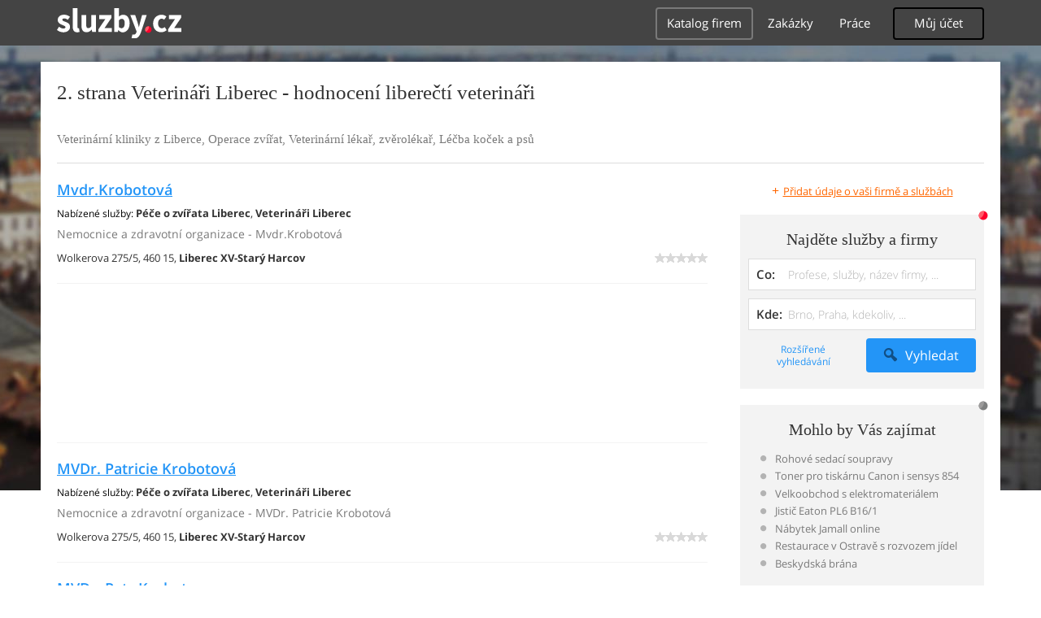

--- FILE ---
content_type: text/html; charset=UTF-8
request_url: https://syndicatedsearch.goog/afs/ads?sjk=J%2Bme09WgQMGXm6Ajby5KeQ%3D%3D&adpage=1&channel=4917569133&client=pub-4220012446249217&q=Liberec%2C%20Veterinari%2C%20Veterinarni%20kliniky%2C%20Operace%20zvirat%2C%20Veterinarni%20lekar%2C%20zverolekar%2C%20Lecba%20kocek%20a%20psu%2C%20sluzby&r=m&type=0&oe=UTF-8&ie=UTF-8&fexp=21404%2C17300002%2C17301437%2C17301438%2C17301442%2C17301266%2C72717107&format=n1%7Cn1&ad=n2&nocache=3201768276730573&num=0&output=uds_ads_only&v=3&bsl=10&pac=2&u_his=2&u_tz=0&dt=1768276730608&u_w=1280&u_h=720&biw=1280&bih=720&psw=1280&psh=720&frm=0&uio=--&cont=adcontainer0%7Cadcontainer1&drt=0&jsid=csa&jsv=842209568&rurl=https%3A%2F%2Fkrasa-zdravi.sluzby.cz%2Fveterinari%2Fliberec%2F2
body_size: 8399
content:
<!doctype html><html lang="en"> <head>    <meta content="NOINDEX, NOFOLLOW" name="ROBOTS"> <meta content="telephone=no" name="format-detection"> <meta content="origin" name="referrer"> <title>Ads by Google</title>   </head> <body>  <div id="adBlock">    </div>  <script nonce="97rWseq7FBlPIE2VKz0v2w">window.AFS_AD_REQUEST_RETURN_TIME_ = Date.now();window.IS_GOOGLE_AFS_IFRAME_ = true;(function(){window.ad_json={"caps":[{"n":"queryId","v":"-8JlaenzAvvx0L4P9oZR"}],"bg":{"i":"https://www.google.com/js/bg/s_hnhjAFXa3HsAyl432j9Uskhoyffm95oXd0zTKsWBw.js","p":"Kcn0aQcu9K/N3r6U1QaSVaLGrZMfTLHNcD9t5HXKL15z9aR4AfDMO4zdIVWgOOl2cc0N3MfE73kIdbqLI+Jgyzyy5sQ81vDzyIGLUiZW8hsam9NcO/CNtc6Tb8DO/jDjS69C4XJ7qHA/LNBcCE7DJgEeRSE0XUNTEsEL8fjlVjlxZJHGoG/IYpKlpgifRnfn3Dino2Dw2f51MXx2Dww/QMUnLuppxQDjLX9s9x8Jh+5ngdbk3Q6DbYtRhaZ+ZCo9VgFUWu39FukEA4tSIB7PrQs2d13yJFyleLbqyEJT/PfCoEoatWQQXrDkA0YAUgGiW3oHZyX6kwNQmjCFoQuunTH+AmXOLyuaOx1t3w+AEltic2bgY5if1fGP3zzUNs+n04aAI/bJRZGqwimDCfuEIkIp1s8R0cIUMJ+vlspjc/2qOZwroQB0mKv1FY9OOnD0hiRaipfaLiWt91vS5NnXEBvAfaTYLx5pDNJQmqu4KBPcV0gRyBfqjzL6MYdPUwsHMG+tJXSU4hOpuvvrzm7TVRpgfLg1nr30dvNGDTEN4twVYHMofYu/41f88DStrbR5koGQg8z3b4t9U1Um1ziKDl1L/iH+phPINAiJlwomF+2E0cNRxBtCztd7D9HwHA+6B5hp3KgTEBlYWi8Wl9eFxjN/z2vbV8/AWSvNIn6Iz6UYEEu+5oywVyFzT3Dky/HfXVVD1RHmKKRwekw6Uc9ZPXTTGrGq0jP9xeuVfk453LGx6gKWETNrkK2l4JBYhVIrMWxwy/z8nF9Dg3bU0B53EQDNjEmRAJ6W3GjtFMKIPKpvmnH/Ws6t1aVCBIlZ8Rt+ED83WZWk3EBbDpnNp7yFwWSaAPStslA/g7/UPjElIj74mFcDn/GnCz8SyQTAZ+Be6AStNsfsK+Maoh7lP10TP01Cd5E/1TGdE7bhEgYKBKV3m9iG9tf1A1xMsUOGpCsjqcMtJ8zEF/bynNjaDTmo0r/Wk5vkP/v8HOujGRspU+G+btZM70/RdL9b1bttmIFAZSsv4fk+ks3wttU3JEQHFwuJYZFN/KTyf/5qMp0Z0200bv0nOxaCRJpIiWa2cyg8kc6A85sjzr1XD83cAfzyLtZpMzZYWqwRevmQh72aKUJVzG1LkiAatpC8DjgvZ0MGBdn3fepRzHR3sdjspTFL5QM9FymOk6w6V+NSMUFZrjY+ckW5iXZEsuvZBdLm40HG5hrdDR00qlrdOt7/hQ4f3dPoxfs9t476E4e5vkNTSN1/cH0k+fb0PMKdstLOeUePQ7oAmBsx9WvykGUCoZgD7oSGJ+2yWL0Bu6rXy+Q0w+9dSC1Y7aUfKxRcFtVf1jr4okBaVbnJM5/4SRMiiC/jg+hLKazBB/sQU8Dx2NfAuOwI6Xm8TPGYu4ggSmlPDl/Gr9zHLrXfVxvzwb6Q+t7F1ydG2MBy2bGCYEUAC7eqk/ioIH3OXQNZVkEQuR/CxOb3cwxk8FPYG7cQIArtB/90z86izBUltfGj4eMoDhvC1KnP2pf8ttW2ba0fyiLKWuONjsZLZndzxe8nsTtblFqyH7YXnfAcVDuSTU7I+aPkjCCzlf8E0QU2/GFGxnTiDxK0awD0kWmitaNcDP+pcwj354YFC0WIDKKszrLUnmlKEyj8XYeIMKKnw5BUP7TAxd1tsZnQyq+ZINOsuMk0fLmvic/LdB9VdlsmrSVYfSAPjtLh4fZm5Pu/I+QKCntldOYl2Hau4a7hY+uIqSFf9yN8OO/wgX+TKNgNpuMfRvp8FDYu2fd+rXevlapXGs/K6X1GGqsPkhLksN7CY7A+hRIHWYL/pAIqjQSSRy0fQQa92N88Q09spUAiaB3bi3US4DAkLI8GyTstKmprvftJaN9iIFngJ1N6H2fGIL7PGTfE7Tt8d5O+NP2IG28eW+zENVYHdcc68z3d8XZq0asmYIo0cqLWwta6Vg5OOY9wFmij3h/V2tCfH/XzKd/sCTSNL/WHsaonP9QsF7krLXpEPXpJSkABL8gu3GmMe1qVxH1cze2Do2xWiG2z9udY5cw1mooAe8/xdqehLpfzua/2t9GROw0FxXA5TKB4W/EeH5mvSVog0uMEhinULf1DgEcqVstH+ICLPNSWXx6aV23CNUIv8V8SAhMxR/xnYDFrOXTkkrxridBFtyXNLk2NTh8V0Ewg5R4YqS+7rqKIEWT9t1rxFQbMcptJZBE9MXfs3BmhavFBwPwwVw6hJXp5xVIFQOAYxGRNR1+7KSMbgEmDNuCCmjo6TlCv0OQN56Xb+J62VA2Rt24Y1fSaDt41BGAJlnmrEMyxBnlnZBxk7caC7UPxTMgHLsu/NvWE9Ote91lu85tyPiqRrGe5K+gIp0eUFuA4e6Uz84WboJT2P/NWECp9x4VgMbILFH274A/U51bTCvlXyxwKL6kYfwku0ejwjokw9KNvGuPNwkCC50+1sjjPSU/qKTqBQ4BB+fanLvR0jvHAdOei9rStUNdeGzLDe9U54W7WQ6NUbXrhYuBnxF1fJKHbIn6lgRkaJM02m4TzL2rkKEx2yEWpcxF9fSD8Y6OKHW1W7HIfeuQARC0XblvGv//3VDNQgwDsUcmjYCS3ek6Yc6Gi+zl0Y8z+EjPzUCD86SZHmUjaXVtJE6qRFMz3LwxRvCGZ7WL8feIgrKAVfkRKZ3NEi4ma/ScPvtZxjqnqbNs4fqPjACx7c/c9a82cGZAnRycAABYgYV67tDMZSVn1GQNVQa1u4UrucM0cqZrppn6BIJxVl63TKLzBsU2KCbZpOuBcrfjMxzgghYsinZh2K/JTmM/OKKNUMGMdByylnGLuac7szoSmH8HSr0gEpyxRpuDl6+Cl/ny16W0/qcppVmoVc2cmPmZ3+ftccnQJKWwbL8Qzoecv45qjZQriB82KoriC5QPxlue/Rvpb5eZazV/6hPOx143DJy2X7eC28hYCgHx9ZI3ovFYwdvINEKQ/exTaQwAZH5nBh4cGwtnLuHZg38ccJLbn8A4R8zVtNM9FbzxwDwAWfmzDiKq6LJF2swB35gyB99nmGb5+YZuuW1tCq0Ma4Q4Ue347TIi1T8lDQNdVDSw1FeG7DDjflt9Is7IHbIdMle2OFyLZ+/9hkkMrT96cfJyHNGv8Xs9Q5sHV/3d8+XVF6NGbo2f5KyZdgnMGKqz4dRcz45Whw5tNakKPf2YiJbwzr82yLDsUu7cs0210E6kHPM7jcFFemedhTEDHFi4noGU0F46KcrkxGgs6yY7P1EPsHT8FgffYPIjSX1dJyikEXWydFfb1YDxB2uS3gJk0MO3dEMc39tyUVgdOxtFLKqaCMKvCim46enMnEkGL1/kUSBAAT4bfkhWDCQSnGO2CsneZ7QPJ5gAP4nK1b0JVef4pQlSf2fj1SAv59KPL3iIu7/EpHQwNMtY4FvmC+6GiFNR5+aMc9LByaF+bwLl7UayAguNIGB0CzKbzrXluK/sG7PnssQwzICpwInDikAKJuTYJmOW385uK/[base64]/KIrImlzNrXJEv0JjmuLLQBk9yCuuBsVS2wbKtqOrs/vWc/TQpEo7v6uDLHw3IEINxTsSf32Lh4xAomUEIyMtOu6ox+SwGPWfnVWyJZ09MTUccphiaDHvV6MsFX/bAo662/BJyJzyOeZOSlimVJI7Q+aKQ2zB8MCxo6AJ5uQErsI90nsxWXv3T3DIbUauggr+aYts7CQHcRZVqSeULrPwRmf334INPxS5aMJwzqS1Sf9O8t6G0U5CpvhZp0NINwkOSdSVlQl80Mvz+FmW8NvKHWBLXEOIPaWrYm+KQynqo1yp67juv6ow5Sn26O/1906Nb6ErDRSHgz/BIMXOB/injZowsVWdlacr78MLTc7fVwDVCSMGPfsrKsfBT3Xc4vCREd2W9ERB3oCkPcTJFeATkP7vfkKLzUrp/+jEB9B6MQ0WL4XL7PXFH20T7qvKFG4wOOsqDslOcgRK+bDahirFtdHbUKjkgHE+lxf5H8wemAjcXZuMFBJocgDEy0UOuHrSO5ZkFc5nF/El+tqwNpYVQ5In+PUo1QCxXSlbVKUYq+AM+bny9wXUk6Bq3e6ZaFB7zJItVXUoJqenXaPUvnm5bf3fk8LOZisVqPKSQq69QVpjU3Ie+fsUWtq1EfO7ZGS4ZkD3zBHTcIKytDJW6E8wrfWRb7/WDj/60WAEs7oxoRIYzk1fhG+eOyq5tu1dJSXUF7dO2WBWDvJmHSmFAD3wEbAX6DeqPCbVazTsfwPfE03Pf8YxrfvmONUgg9bQ99lTzSiLhn3EXo+3hCMuj0DyaoTM4FRpKtVYz2TVm9L4JohQZDSMoTnBqR/cGp5ycseutt094xAFyCA/SW1odzOQVfK5tduyzKhOsEtGXsMXLGTB8FxklQYeowdTOuadA9PU7e2eD+sjQgBRr0vBbvCkiPia6EIlrOc5G0jYIZrLZFFY8aqrJnrU4lCpS5v3NSyg9Bo0UCOJav2NZejkF8G5OpzvV9SBdWSmDHQg11FoHHi4jPR72eajPJ0DGc1bALvH/VgHN+M0wgMrPorppmthzmJPZqboIKOv8SF4dvNqYGJAMaxZ3prOfCyG6ZeQWVbVYEXRSXpZjSQatuDer0K0wa5sQTyp6wrYdJN4YPBT5vUtfoqGzoGi61oyeVeFozwrmXMi1Kuj7rTnbrJ2SssAwmLgQc0ypk39UhLoMtbUrklktFZ/Sr331S4s8tFopZ+LyJg0nMWWFRMl0qrzpmJNEdCRpGaq0RqNqFlAxTyMLOS96UWStD/SELzgiN8Pk3c7zw/AEPbkKpwNm4Mc1jc4QzJDpnR+q63lFidrI818L8/tWdy4+pBWDJ3ItS0qkUKY72g7kxwDe/aR2JNess17LEvma/[base64]/2GXa4H56ft5bZ4UrDLyn3JZbqccwRuDMGh5Qzp0mmBMenweHmITBbMK6OKks6lBI2tL9srOb+qWtyFAhAaTSdlUNejTxxrxuVAc5D5olskQlrD/mBVmnWNpKTDw+b5CF9nkHRxUZwIhQ3IVq//rATbxIFq8ET/wDXK4Gl/d8p/rrTViJwM1kkXMAepOVqUsqEiXqf+W3eAVo7dzqX1CMwa0qDfmfd4VQUa6Mus3t1+XMejgTzuzTh9uZD5zkujpWWP0AkNz/130qFnGN3SFwkvcUu8zKktUpkK2Adk42KiRKDbf8jpwhvXF5cUHbv78NPPd45w+aayIBQDOGbSMTD3QWPi7T/kr210yHwuwuPw8Z25VEI3JxVJvFpF9ydshDNOu0JLktpkzY45su93e/bCeRZcLqE4c5idVTW2dVcytF0Lq5m3qxFW3yHtB5nnHykklnTNWQto0kTPpnL52jL1Mq1KbqSBvFEEOTf2HCON0TL+LlDV+1skFEUU2aW5R1Yo3t7gwvKoiKMl8Ftp5d71qJgwdSLDlck/iAQcuZCZFZl1Vbni23dSuR0kxultQDjMtMeHMav94XNGTYc2cNW0muKRKGE40dKJI941+vOFtK4hMxr33XZU59oUylhDBB/[base64]/7m32cdxQgsQPpsaEh6arkvy5t0dsMC1FQi3VZIySthu24zJS7B5XskxCmbKvkCMMht3C7pPITT6aqdIfxvCgjSQ4JsWqUfEtfU4cGgd4HqX5wXoEY4fflPfCx025mrRSnzXD4NMaBUQGEARRfBk7OPAFHAuLNxjWTobxiMzEdNrVN0Old09p14xINmByyCv//4OAGxstoNNOaAaHoQ1kJSl5uNgVQqRe3O3Kjq50S7Rs8r/HTf/yl3DrG+VfQwiPsOUbmNO1BglmN+DyoFkekbbLCOB82fzWkC1gK0RsKBI4rawa0YTjIlJsCTUZyM/gXQ2TLX31FcldQhgLHcn1PIJ8Er/+ry0BC5yp844IhuGoI1QJR9iFdzj0aIXhC4n6MwrS30mR4dhzH3aqO9tDwZk0PWiuB05ck61YS01HHeU2J960cPpTjDgRaW+i0uulN16P/EEr9o9QzHONw6vG7mpzHNcEHhAfWwmOnKmU692UuUedpUvYo+D5S1ZVxIdtqi7dyiWqmWqgHWtVNTE1nFHvqWZOIQrY8oSk1bh7eOSZtAL71DAuZID94/[base64]/tBffhrWoMgUQ/PvOQicCxnjPobjZ4RZ2a/p2cNebeCnEynSUYbjeXgbxvoJSqc6ucK0oZEtqtTgV5yAi9wPHwrN1jrWCjJtu6Keb7vLAV8klt/Tfyt+lS0zBhbiage7wBoYIbTRHMO1XE69/yYhgBr8QviIFdbcWZ9f0ZEzZMl1okha8QrHHw/1/Wl5AyK3rKzjEl+nQ7/2vv91zfmDXtuVSUfJVQjtUxZzuRKnrbGD0IHJRbako1mQKdDiNWbkflr8nZs9c6/1aIRbpFzJ276G7/JwRLeyqYFNla27LkQHVwh/r8pEbwauHSPJ+nQdtWp15EMmIfbN6A2+bYxZm+B1+4jhNjwvei/cDY5waSV3sjvTnkRf2ivB+Ox4ND5cyAtC8b/AqjC7SE81ogC5Y+ecAyPBtMJypNiZMw5r/TxTGhqTWoADw7Re47t2VjJXRLm0dsinN5YPAamhbkYNQpkbNPx9K8G76ij+V5quvAvUgyYralIfIf9COjMhc4TzJEsYBVpA1O2nOH/DleCy/nBikilxm9hr+VntBVA6FAe3mGA5JFSi0Yl1JF13oXln+I1ekpFPJKENZZWjozbIId3k2+hBQtGB058RuhgPkRcGgzJdWZIyRLFhNimDZXw8ME/agPIiqlAw77N2YzRAB0uupe6a+6ypq6G75aOwKm0UPnPVirce3iarOgM0ncGd6o6j+ZMpUwdfJ1qQ3WWVMd6PEv/qCc4JKnmFOd5i6sD/EuUAoL2j2yco87Hm/TO97Zh03AixnIyEII2q7J2wnvKqTbWgYDl96WDIvuJj8nJ7cx2F0J2yp1xT5GD+mPTuIh7mIjcGKGg9MFdmEMs9zSre3mCMuc8ig4tWwyufoLmH9+xYo7BX2n8vUzNJ1jYh3pFs824nIJmL4ggApsFcY9r+v+vAcLc4s5b6ggUaCBwXylwrWcrE/jCDd8zPHy8dCx4CBEGa3kNBou2YqXnOBGhWSlOS7lYdEc0nS8DSXAGqsO3Z3QCwZgv14aPxixX2kYde+ekkxh12vKHE3HOAthxJwQKqlpNkhYvjNxhXspyUUqW2aZDDSUsBaOTHTsG45YpCYlzKMn7Rm/ndu/eSP1jH/[base64]/a2rm5tR1qS2xpBwAvWUwA/[base64]/M0oCBZAwj4KGKmAHy6ZllqXuG78CiNFuS7GDt2V7/X31WRps8gclTWOAZrtjhf+wv50FyLPI1vCRxwnRCN3KgTGSFKG0SMKZrCjr/vM4/utMPXm6So882OL5QaIeXe9O8AJOB3R5pSPoHUci1CG2rRlIdxrVeAumbtw5MK4gSW07/fzO3AW5FsK98JwAZMBFd1Gc4mhbJZKjcCo/D/czHBado96u4tFXAZCZneeOtwrcfq7xxjghCWwa2bMcA0MQn+9owGjzKBrvB52AC55aEkdoHC1gHi5fcpGeRDEVFE/[base64]/SpmPDcVsf0aw5AF8wVHNOMLIS/KP++N9VFCHgrjVVUeH/gJ2zNyhcK3i06UN8m9SCa/YhgPdOaPmfa5/DDjSb4yiKEUuxFZFsIywzGZwPvlaG70FTv6w+xP+2Yw2zvfVuf6BuPsa11gEUq1PcgICoPiF27DDqToyLUKVz+6CTFv1U8GKJf77TmM9MOvq3LKRZ1pTrt9COLHmwXJQzEG5Wlj/YGNVTemVzUYNU6yRqOa7xG4Zdl0/ZGavy3JzBc3qFMZ6TVzJMiSt3QYgQEurzmpAgXkM0ERPs/RxaUK+RAQET7SGI1NsxS1nPI6EKQlf1jiMwI/esvmWsYS/qKAznQWRC71muRMOrAjeNvpompne4bb+uHfmI1YnItoQmGqrRkVNQpFtiSCBlU+4q6ddwcITbPf6mE6gaP1X+BZi3UAUe7OuBv1QkAYFKOxfptR7R3uU7+Lvi3hwGAyEHa0+s8gRyho/7oH3bMo67/soZIS0NuNbtkbkf/N3wbbAbCu6Rr5fzOIoLa0N203c9byzVOhP5OTMyVkEsqfky6d6K+hMYodtJKLC3YiBOwxOIxLMFiar5zwkUAwYBVqGye7nhlcejevjKe/z3q1Ro9g/m9+hJgbXMUdwlOdrPUhHInPjUYU+9x/cT2NqX/gPWyMlNmCePBB6ah1mukUI1vqricPqRouGlj+wVRNyIgsJ7on8/Y7fLTkoBtLKxJiw5We3kvYWD/Qf5K+9EOJcTMn+ru2HnlrGjyOsnzkzrVLSZUFLfnNRAg98psAvFu4j1DF+BKw2y2nGI7NVf9qkjhtELWohvINN0DAoGl0WPqif4GTTBdtBekOFQmffH314k2w+7ypr+GmcqgsS0t8KjEI5FU9z9Rsgro6TBQ2Z/qNNmktmewdlSKOYsoZmJCUs+nFQ0r9kyKvCUwe8kytKP1OSW1h9mMbRFqLnzH5A/cLr0CRF+WOZulfre5ZEfAuEpjMmqIvc9g8q/MbcCvjtp3uA9M74xfZwniV5oGvQ9cjFMQHHoPNxmgAcz/QAFFyRKEMHfDMeVyoEPWNvdZJHS6Q6yTWn10QX6a+e8ZYaqLNoZLdqNKDFUaVs675gxrVIaZtgqlsTqmC3vpG/YF5TCrZnVDqX3DSfqyvChzwNMJxMY8FdMkkQ+c4dnbnIwR18PDOwNWBAeXJN0c1gkqjbl2QaJGWXYnxyTOiMdw1MVvpF1Ub/um8T0VYih9v0V09deEUfxw5x6uW3btf6AeVG5TS/2T8a9T96n6yreYbxFUZtxpIdbjDY52J5Q/HUJEjb5aHbv5lbQB0FD666gXhIMdtRVa/xE4EwJNBO0oLkIL7D1mOV1O3xIV+01+GdToAIIUWw4XxX7bEZMUEcCJAgNwQyg8zlATxmrRkajtaSS/rura/r6hEFvn9mujtDHCh0\u003d"},"gd":{"ff":{"fd":"swap","eiell":true,"pcsbs":"44","pcsbp":"8","esb":true},"cd":{"pid":"pub-4220012446249217","eawp":"partner-pub-4220012446249217","qi":"-8JlaenzAvvx0L4P9oZR"},"pc":{},"dc":{"d":true}}};})();</script> <script src="/adsense/search/async-ads.js?pac=2" type="text/javascript" nonce="97rWseq7FBlPIE2VKz0v2w"></script>  </body> </html>